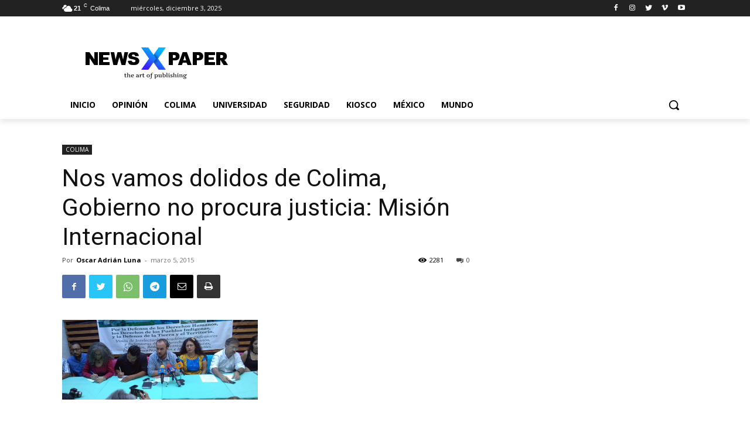

--- FILE ---
content_type: text/html; charset=utf-8
request_url: https://www.google.com/recaptcha/api2/aframe
body_size: 266
content:
<!DOCTYPE HTML><html><head><meta http-equiv="content-type" content="text/html; charset=UTF-8"></head><body><script nonce="sBRrb5JDuuV9rmNn4nRUug">/** Anti-fraud and anti-abuse applications only. See google.com/recaptcha */ try{var clients={'sodar':'https://pagead2.googlesyndication.com/pagead/sodar?'};window.addEventListener("message",function(a){try{if(a.source===window.parent){var b=JSON.parse(a.data);var c=clients[b['id']];if(c){var d=document.createElement('img');d.src=c+b['params']+'&rc='+(localStorage.getItem("rc::a")?sessionStorage.getItem("rc::b"):"");window.document.body.appendChild(d);sessionStorage.setItem("rc::e",parseInt(sessionStorage.getItem("rc::e")||0)+1);localStorage.setItem("rc::h",'1764765032185');}}}catch(b){}});window.parent.postMessage("_grecaptcha_ready", "*");}catch(b){}</script></body></html>

--- FILE ---
content_type: text/plain
request_url: https://www.google-analytics.com/j/collect?v=1&_v=j102&a=1846101261&t=pageview&_s=1&dl=http%3A%2F%2Fwww.perriodismo.com.mx%2F2015%2F03%2F05%2Fnos-vamos-dolidos-de-colima-gobierno-no-procura-justicia-mision-internacional%2F&ul=en-us%40posix&dt=Nos%20vamos%20dolidos%20de%20Colima%2C%20Gobierno%20no%20procura%20justicia%3A%20Misi%C3%B3n%20Internacional%20%7C%20Perriodismo&sr=1280x720&vp=1280x720&_u=IEBAAEABAAAAACAAI~&jid=952985397&gjid=1556214547&cid=754635577.1764765030&tid=UA-11179810-1&_gid=1144686490.1764765030&_r=1&_slc=1&z=1274702769
body_size: -451
content:
2,cG-328ZDVPFFC